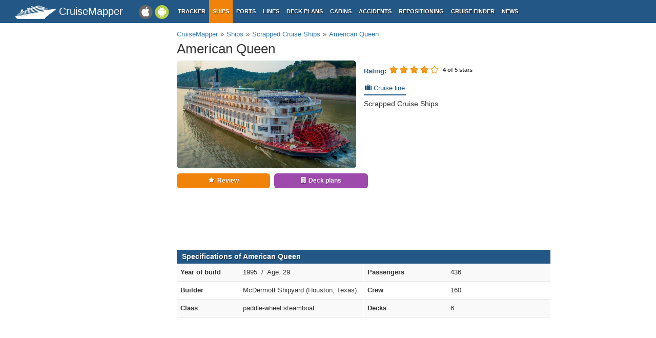

--- FILE ---
content_type: text/html; charset=UTF-8
request_url: https://www.cruisemapper.com/ships/American-Queen-840?tab=itinerary
body_size: 10607
content:

<!doctype html><html lang="en-EN"><head><meta charset="UTF-8"/><title>American Queen  Ship Review | CruiseMapper</title><meta name="viewport" content="width=device-width, initial-scale=1, user-scalable=no"><meta name="msapplication-config" content="none"/><meta name="mobile-web-app-capable" content="yes"><link rel="manifest" href="https://www.cruisemapper.com/manifest.json" /><meta name="apple-mobile-web-app-capable" content="yes"><meta name="apple-mobile-web-app-status-bar-style" content="black"><meta name="theme-color" content="#235786"><meta name="apple-mobile-web-app-title" content="CruiseMapper"><meta name="yandex-verification" content="9e687979323f6663" /><meta name="revisit-after" content="1 days"><meta name="og:title" content="American Queen  Ship Review | CruiseMapper"><meta property="fb:app_id" content="458883777602335"><meta name="og:site_name" content="CruiseMapper"><meta name="og:locale" content="en-EN"><meta name="og:url" content="https://www.cruisemapper.com/ships/American-Queen-840?tab=itinerary"><meta name="og:image" content="/images/ships/840-c6a5fc9c27a3.jpg"><meta name="og:description" content=""><link href="https://www.cruisemapper.com/ships/American-Queen-840" rel="canonical"><link type="font/woff2" href="/fonts/fontawesome.ttf?aryu8k" rel="stylesheet preload" media="print" onload="this.media=&#039;all&#039;" crossorigin="" as="font"><link href="/assets/98c0e277/css/app.css?v=1766409859" rel="stylesheet preload" as="style"><script src="//cdn.fuseplatform.net/publift/tags/2/3458/fuse.js" async></script><script>var options = { config: {"language":"en-EN_EN-EN"} , widgets: {"layoutFooterFix":{"status":true},"lightbox":{"status":true},"fixNavTabs":{"status":true},"shipSearch":{"status":true},"mobileSearch":{"status":true},"scrollReview":{"status":true},"shipCruiseTable":{"status":true},"facebookInit":{"status":true,"api":"458883777602335"},"rating":{"id":"840","rate":"747","votes":"218","isVoted":false,"stars":4,"label":"stars","thankyou":"Thanks for voting!","youvoted":"You already voted!","count":5,"model":"ships","status":true},"contentLightbox":{"status":true},"slider":{"targets":["#shipSlider"],"config":{"loop":false,"margin":10,"dots":false,"nav":true,"responsive":{"0":{"items":1},"600":{"items":3},"1024":{"items":5}}}}}}</script><script async src="https://www.googletagmanager.com/gtag/js?id=G-S7E9PPFQCS"></script><script>
                window.dataLayer = window.dataLayer || [];
                function gtag(){dataLayer.push(arguments);}
                gtag('js', new Date());
                gtag('config', 'G-S7E9PPFQCS');
            </script></head><body><div id="fb-root"></div><script async defer crossorigin="anonymous" src="https://connect.facebook.net/en_US/sdk.js#xfbml=1&version=v13.0&appId=458883777602335&autoLogAppEvents=1" nonce="ynnsJZv2"></script><div class="site-overlay"></div><div id="container"><header><div class="menu-btn mobile"><i class="fa fa-bars"></i></div><div class="header-middle"><div itemscope itemtype="http://schema.org/Brand" class="mobile-logo-text"><a itemprop="url" rel="home" href="https://www.cruisemapper.com/"><img itemprop="logo" title="CruiseMapper" src="https://www.cruisemapper.com/images/logo.svg" alt="CruiseMapper logo" class="logo-mobile" width="80" height="26"/><span itemprop="name">CruiseMapper</span></a><meta itemprop="description" content="CruiseMapper provides free cruise tracking, current ship positions, itinerary schedules, deck plans, cabins, accidents and incidents ('cruise minus') reports, cruise news"></div><a class="mobileLink desktop gaEvent" data-eventCategory = 'mobileapps' data-eventAction = 'click' data-eventLabel = 'mobileapps' id="mobileapps" href="/mobileapps"><img src="https://www.cruisemapper.com/images/graphics/mobileapps.svg" alt="CruiseMapper Mobile apps" title="CruiseMapper Mobile apps" width="60" height="27"></a><nav itemscope itemtype="https://schema.org/SiteNavigationElement" class="desktop"><ul><li><a itemprop="url" href="/">Tracker</a></li><li class="active"><a itemprop="url" href="/ships">Ships</a></li><li><a itemprop="url" href="/ports">Ports</a></li><li><a itemprop="url" href="/cruise-lines">Lines</a></li><li><a itemprop="url" href="/deckplans">Deck plans</a></li><li><a itemprop="url" href="/cabins">Cabins</a></li><li><a itemprop="url" href="/accidents">Accidents</a></li><li><a itemprop="url" href="/repositioning">Repositioning</a></li><li><a itemprop="url" href="/cruise-search">Cruise Finder</a></li><li><a itemprop="url" href="/news">News</a></li></ul></nav></div><div class="action-mobile mobile"><div class="searchMobileButton"></div><!--                    <a href="--><!--" class="userMobileButton"></a>--></div><form class="mobile-search"><input type="search"  class="form-control form-flat"  id="typeaheadMobile" placeholder="Search ship by name" name="name"
                        value=""></form></header><main class="container row"><section class="content col-lg-7 col-lg-offset-3"><article itemscope itemtype="http://schema.org/Product"><header><ol itemscope itemtype="http://schema.org/BreadcrumbList" class="breadcrumb desktop-inline"><li itemprop="itemListElement" itemscope itemtype="http://schema.org/ListItem"><a itemprop="item" href="https://www.cruisemapper.com/"><span itemprop="name">CruiseMapper</span></a><meta itemprop="position" content="1" /></li><li itemprop="itemListElement" itemscope itemtype="http://schema.org/ListItem"><a itemprop="item" href="https://www.cruisemapper.com/ships"><span itemprop="name">Ships</span></a><meta itemprop="position" content="2" /></li><li itemprop="itemListElement" itemscope itemtype="http://schema.org/ListItem"><a itemprop="item" href="https://www.cruisemapper.com/cruise-lines/Scrapped-Cruise-Ships-121"><span itemprop="name">Scrapped Cruise Ships</span></a><meta itemprop="position" content="3" /></li><li itemprop="itemListElement" itemscope itemtype="http://schema.org/ListItem"><a itemprop="item" href="https://www.cruisemapper.com/ships/American-Queen-840"><span itemprop="name">American Queen </span></a><meta itemprop="position" content="4" /></li></ol><h1 itemprop="name" class="pageTitle shipItemTitle">American Queen </h1><meta itemprop="description" content="The 1995-built/2024-scrapped cruise ship American Queen was initially operated by Delta Queen Steamboat Company (now defunct) and until 2024 by AQSC..."><meta itemprop="releaseDate" content="1995"><meta itemprop="url" content="https://www.cruisemapper.com/ships/American-Queen-840"><meta itemprop="productID" content="0"></header><section><div class="row coverItem"><div class="col-sm-6"><a href="/images/ships/840-c6a5fc9c27a3.jpg" class="swipebox" title="American Queen  cruise ship"><img loading="lazy" itemprop="image" class="cover" src="/images/ships/840-c6a5fc9c27a3.jpg"
                 alt="American Queen  cruise ship" title="American Queen  cruise ship"/></a></div><div class="col-sm-6 coverItemInfo"><div class="widgetRating"><div class="pull-left"><span class="widgetRatingLabel">Rating: </span></div><div itemprop="aggregateRating" itemscope itemtype="http://schema.org/AggregateRating"><div id="widgetRatingStars"><input type="radio" class="rating" value="1" /><input type="radio" class="rating" value="2" /><input type="radio" class="rating" value="3" /><input type="radio" class="rating" value="4" /><input type="radio" class="rating" value="5" /></div><meta itemprop="ratingCount" content="218"><meta itemprop="ratingValue" content="4"><meta itemprop="worstRating" content="1"><meta itemprop="bestRating" content="5"><div class="pull-left" id="widgetRatingMessage"></div></div></div><p class="row"><span class="infoLabel"><i class="fa fa-suitcase"></i> Cruise line</span><br><a class="shipCompanyLink" href="https://www.cruisemapper.com/cruise-lines/Scrapped-Cruise-Ships-121">Scrapped Cruise Ships</a></p></div><div class="col-sm-12 shipButtonsList"><a class="btnOrange shipButton shipReviewButton" href="#"><i class="fa fa-star"></i>Review</a><a class="btnPurple shipButton" href="https://www.cruisemapper.com/deckplans/American-Queen-840"><i class="fa fa-building"></i></span>Deck plans</a></div></div><div class="advertContent advertContentSmall"><!-- GAM 71161633/VESSELFINDER_cruisemapper/incontent_1 --><div data-fuse="23040038056"></div></div><div class="row"><div class="col-xs-12"><h3 class="contentTitle">Specifications of American Queen </h3></div><div class="col-md-6 specificationTable pull-left"><table class="table table-striped "><tr><td>Year of build</td><td>1995 &nbsp;/&nbsp;&nbsp;Age: 29</td></tr><tr><td>Builder</td><td>McDermott Shipyard (Houston, Texas)</td></tr><tr><td>Class</td><td>paddle-wheel steamboat</td></tr><tr><td>Building cost</td><td>USD 65 million</td></tr><tr><td>Speed</td><td>12<span class="specificationUnit"> kn</span> / 22<span class="specificationUnit"> km/h</span> / 14<span class="specificationUnit"> mph</span></td></tr><tr><td>Length (LOA)</td><td>127<span class="specificationUnit"> m</span> / 417<span class="specificationUnit"> ft</span></td></tr><tr><td>Beam (width)</td><td>27<span class="specificationUnit"> m</span> / 89<span class="specificationUnit"> ft</span></td></tr><tr><td>Gross Tonnage</td><td>3707<span class="specificationUnit"> gt</span></td></tr></table></div><div class="col-sm-6 specificationTable pull-right"><table class="table table-striped col-sm-6"><tr><td>Passengers</td><td>436</td></tr><tr><td>Crew</td><td>160</td></tr><tr><td>Decks</td><td>6</td></tr><tr><td>Cabins</td><td>222</td></tr><tr><td>Decks with cabins</td><td>4</td></tr><tr><td>Last Refurbishment</td><td>2019</td></tr><tr><td>Christened by</td><td>Phyllis Dale (AQSC)</td></tr><tr><td>Owner</td><td>American Cruise Lines Inc</td></tr><tr><td>Operator</td><td>American Cruise Lines</td></tr></table></div></div><div class="advertContent advertContentSmall"><!-- GAM 71161633/VESSELFINDER_cruisemapper/incontent_4 --><div data-fuse="23040038065"></div></div><ul class="nav nav-tabs" role="tablist"><li role="presentation" class="active"><a href="#review" aria-controls="review" role="tab"
                           data-toggle="tab"><i class="fa fa-star"></i>
                            &nbsp; Review                        </a></li><li role="presentation" ><a href="#wiki" aria-controls="wiki" role="tab"
                           data-toggle="tab"><i class="fa fa-info-circle"></i>
                            &nbsp; Wiki                        </a></li></ul><div class="tab-content"><div role="tabpanel" class="tab-pane  active" id="review"><h2 class="title">American Queen  Review</h2><div class="row clearSpace"><h3 class="contentTitle" id="review">Review of American Queen </h3><div class="itemContent"><p>The 1995-built/2024-<a href="https://www.cruisemapper.com/cruise-lines/Scrapped-Cruise-Ships-121">scrapped</a> cruise ship American Queen was initially operated by Delta Queen Steamboat Company (now <a href="https://www.cruisemapper.com/cruise-lines/Scrapped-Cruise-Ships-121?tab=review#defunct_companies">defunct</a>) and until 2024 by <a href="https://www.cruisemapper.com/cruise-lines/American-Queen-Voyages-107">AQSC/AQV/American Queen Voyages</a>.</p><p>The 436-passenger riverboat was similar to fleetmate <a href="https://www.cruisemapper.com/ships/American-Empress-1122">American Empress</a>, as well as to <a href="https://www.cruisemapper.com/cruise-lines/American-Cruise-Lines-87">ACL-American Cruise Lines</a> vessels <a href="https://www.cruisemapper.com/ships/American-Heritage-828">Queen of the Mississippi (now American Heritage)</a> and <a href="https://www.cruisemapper.com/ships/American-West-829">Queen of the West (now American West)</a>.</p><p><img loading="lazy" src="https://www.cruisemapper.com/images/ships/840-c6a5fc9c27a3.jpg" alt="riverboat American Queen cruise ship" width="1000" height="600" /></p><p>The American Queen (MMSI 366950740) was the largest steamboat ever built. Before relaunching in April 2012, the ship underwent a USD 6.5 million renovation that introduced elegant Victorian-style decor. Cabins were upgraded with new LCD TVs and luxury bedding, and a new top-deck venue&mdash;the River Grill&mdash;was added. The steamboat came to resemble a historic boutique hotel more than a traditional riverboat.</p><p>American Queen operated 5- to 14-day itineraries on the Upper and Lower Mississippi, Ohio, and Tennessee rivers, with departures from homeports including <a href="https://www.cruisemapper.com/ports/new-orleans-port-43">New Orleans</a>, <a href="https://www.cruisemapper.com/ports/st-louis-mo-port-2015">St. Louis MO</a>, <a href="https://www.cruisemapper.com/ports/minneapolis-saint-paul-port-1779">Minneapolis&ndash;St. Paul MN</a>, <a href="https://www.cruisemapper.com/ports/memphis-tn-port-2257">Memphis TN</a>, and <a href="https://www.cruisemapper.com/ports/cincinnati-oh-port-2272">Cincinnati OH</a>.</p><p>The ship was previously owned by Hornblower Group Inc (via Hornblower Cruises and Events).</p><p>Following Hornblower Group&rsquo;s bankruptcy in February 2024, American Queen Voyages was put up for sale. Hornblower was acquired by Strategic Value Partners and announced restructuring plans, focusing on other subsidiaries.</p><p>In a court-held auction in Texas (March 2024), <a href="https://www.cruisemapper.com/cruise-lines/American-Cruise-Lines-87">American Cruise Lines (ACL)</a> emerged as the highest bidder, purchasing four riverboats&mdash;American Queen (USD 2.15M), <a href="https://www.cruisemapper.com/ships/American-Duchess-1402">American Duchess</a> (USD 0.2M), <a href="https://www.cruisemapper.com/ships/American-Empress-1122">American Empress</a> (USD 1.6M), and <a href="https://www.cruisemapper.com/ships/American-Countess-1293">American Countess</a> (USD 1.6M)&mdash;along with other AQV assets.</p><p>After the acquisition, in May 2024, ACL announced that American Countess, American Duchess, and American Queen would be scrapped. American Queen&rsquo;s AIS last transmitted on May 21st (18:08 UTC), showing the 29-year-old vessel at the MARS (Modern American Recycling Service Inc) shipyard in Houma, Louisiana.</p><p>As of 2025, ACL is still evaluating what to do with the vessel, with the possibility of donation or scrapping.</p><h3>American Queen Steamboat Company Cruise Deals</h3><p>American Queen cruise packages were all-inclusive, featuring:</p><ul><li>All shore excursions (&ldquo;Steamcoach Tours&rdquo; by luxury motorcoaches)</li><li>1-night pre-cruise hotel package</li><li>Soft drinks and bottled water available throughout the voyage</li><li>Wines and beers served at dinner only</li><li>24-hour room service (menu included standard breakfast items, sandwiches, burgers, macaroni &amp; cheese, fresh salmon, desserts)</li><li>Wi-Fi Internet access</li><li>Pilot House tour (of the ship's navigation bridge)</li><li>Smoking was prohibited inside cabins and on balconies. The only designated smoking area was the sun deck.</li></ul><p>&ldquo;Commodore Services&rdquo; was the company&rsquo;s exclusive suite perks program, available to American Duchess passengers booking categories LFS-Loft and OS-Owner suites. The complimentary privileges included:</p><ul><li>Welcome gifts (fruit basket and a bottle of wine)</li><li>Suite tour upon arrival</li><li>Priority boarding and dining arrangements</li><li>Reserved balcony seating in &ldquo;The Auditorium&rdquo; (the ship's theater/show lounge), with personal escort to the seats</li><li>Private reception with the ship&rsquo;s Captain and Senior Officers</li><li>Personal River Butler</li><li>Butler services including unpacking, hanging clothes, packing, laundry, pressing, and shoeshine</li><li>In-cabin dining: Afternoon Tea service, breakfast and dinner on the suite&rsquo;s balcony (upon request), pre-dinner canap&eacute;s, and post-dinner sweets</li></ul></div></div><div class="row"><div class="col-xs-12"><h3 class="contentTitle">Photos of American Queen </h3><div class="owl-carousel" id="shipSlider"><div class="item"><a class="swipebox" href="https://www.cruisemapper.com/images/ships/840-9ff14e3a7deccfe41cca8793f1a47a4d.jpg" title=""><img loading="lazy" src="https://www.cruisemapper.com/images/ships/thumb/840-9ff14e3a7deccfe41cca8793f1a47a4d.jpg" alt="riverboat American Queen cruise ship" title="riverboat American Queen cruise ship"/></a></div><div class="item"><a class="swipebox" href="https://www.cruisemapper.com/images/ships/840-02b4a34b1ca6.jpg" title=""><img loading="lazy" src="https://www.cruisemapper.com/images/ships/thumb/840-02b4a34b1ca6.jpg" alt="riverboat American Queen cruise ship" title="riverboat American Queen cruise ship"/></a></div></div></div></div><div class="row clearSpace"><h3 class="contentTitle" id="news">American Queen  ship related cruise news</h3><ul class="newsList shipItemRelationsList"><li class="col-sm-4"><div class="newsListItem"><a href="https://www.cruisemapper.com/news/12985-american-queen-voyages-aqv-ceased-operations"><img loading="lazy"
                 src="/images/ships/thumb/1864-56dbbe470a1.jpg" alt="American Queen Steamboat Company (American Queen Voyages/AQV) ceased operations" title="American Queen Steamboat Company (American Queen Voyages/AQV) ceased operations"

                width="210"
                 height="134"
            /></a><div class="newsListItemContent"><h3><a rel="bookmark" href="https://www.cruisemapper.com/news/12985-american-queen-voyages-aqv-ceased-operations">American Queen Steamboat Company (American Queen Voyages/AQV) ceased operations</a></h3><p class="ipad-hide">On February 20, 2024, (at 5 pm Indiana time/12:00 UTC) American Queen Steamboat Company LLC (which operates under the travel brand&nbsp;American...</p><span class="labelTime"><i class="fa fa-clock-o"></i> February 21, 2024</span></div></div><a rel="tag" href="https://www.cruisemapper.com/news/accidents" class="labelCategory mobile" >Accidents</a></li><li class="col-sm-4"><div class="newsListItem"><a href="https://www.cruisemapper.com/news/12923-american-queen-voyages-cancels-february-sailings"><img loading="lazy"
                 src="/images/ships/thumb/840-c6a5fc9c27a3.jpg" alt="AQV-American Queen Voyages cancels February sailings due to operational concerns" title="AQV-American Queen Voyages cancels February sailings due to operational concerns"

                width="210"
                 height="134"
            /></a><div class="newsListItemContent"><h3><a rel="bookmark" href="https://www.cruisemapper.com/news/12923-american-queen-voyages-cancels-february-sailings">AQV-American Queen Voyages cancels February sailings due to operational concerns</a></h3><p class="ipad-hide">AQV-American Queen Voyages has announced the cancellation of several sailings scheduled for February. The decision stems from an unforeseen...</p><span class="labelTime"><i class="fa fa-clock-o"></i> February 6, 2024</span></div></div><a rel="tag" href="https://www.cruisemapper.com/news/accidents" class="labelCategory mobile" >Accidents</a></li><li class="col-sm-4"><div class="newsListItem"><a href="https://www.cruisemapper.com/news/11995-american-queen-voyages-sell-ocean-navigator-ocean-voyager"><img loading="lazy"
                 src="/images/ships/thumb/1073-ed86a354eeb.jpg" alt="AQV-American Queen Voyages cancels Great Lakes cruises, sells Ocean Navigator and Voyager ships" title="AQV-American Queen Voyages cancels Great Lakes cruises, sells Ocean Navigator and Voyager ships"

                width="210"
                 height="134"
            /></a><div class="newsListItemContent"><h3><a rel="bookmark" href="https://www.cruisemapper.com/news/11995-american-queen-voyages-sell-ocean-navigator-ocean-voyager">AQV-American Queen Voyages cancels Great Lakes cruises, sells Ocean Navigator and Voyager ships</a></h3><p class="ipad-hide">American Queen Voyages (AQV) has unveiled its plans to shift its focus to river cruises, implementing a series of changes and updates that will...</p><span class="labelTime"><i class="fa fa-clock-o"></i> June 21, 2023</span></div></div><a rel="tag" href="https://www.cruisemapper.com/news/cruise-industry" class="labelCategory mobile" >Cruise Industry</a></li><li class="col-sm-4"><div class="newsListItem"><a href="https://www.cruisemapper.com/news/11463-american-queen-voyages-spacex-starlink"><img loading="lazy"
                 src="/images/ships/thumb/840-c6a5fc9c27a3.jpg" alt="American Queen Voyages/AQV is the first cruise line with fleetwide SpaceX Starlink Internet" title="American Queen Voyages/AQV is the first cruise line with fleetwide SpaceX Starlink Internet"

                width="210"
                 height="134"
            /></a><div class="newsListItemContent"><h3><a rel="bookmark" href="https://www.cruisemapper.com/news/11463-american-queen-voyages-spacex-starlink">American Queen Voyages/AQV is the first cruise line with fleetwide SpaceX Starlink Internet</a></h3><p class="ipad-hide">AQV-American Queen Voyages announced SpaceX Starlink upgrades to its entire fleet of 7, including the award-winning lines Rivers, Lakes &amp; Oceans...</p><span class="labelTime"><i class="fa fa-clock-o"></i> February 10, 2023</span></div></div><a rel="tag" href="https://www.cruisemapper.com/news/cruise-industry" class="labelCategory mobile" >Cruise Industry</a></li><li class="col-sm-4"><div class="newsListItem"><a href="https://www.cruisemapper.com/news/10426-viking-octantis-first-cruise-ship-duluth"><img loading="lazy"
                 src="/images/ports/thumb/13500-0dc8d2e91a.jpg" alt="Viking Octantis is the first cruise ship to arrive in Duluth (Minnesota USA)" title="Viking Octantis is the first cruise ship to arrive in Duluth (Minnesota USA)"

                width="210"
                 height="134"
            /></a><div class="newsListItemContent"><h3><a rel="bookmark" href="https://www.cruisemapper.com/news/10426-viking-octantis-first-cruise-ship-duluth">Viking Octantis is the first cruise ship to arrive in Duluth (Minnesota USA)</a></h3><p class="ipad-hide">A Viking Ocean's cruise ship will be the first to arrive and use the brand new customs facility at the Duluth Entertainment Convention Center today...</p><span class="labelTime"><i class="fa fa-clock-o"></i> May 30, 2022</span></div></div><a rel="tag" href="https://www.cruisemapper.com/news/cruise-industry" class="labelCategory mobile" >Cruise Industry</a></li><li class="col-sm-4"><div class="newsListItem"><a href="https://www.cruisemapper.com/news/10233-american-queen-voyages-marks-return-ocean-navigator"><img loading="lazy"
                 src="/images/ships/thumb/1864-56dbbe470a1.jpg" alt="American Queen Voyages marks the return of its final Lakes & Oceans ship, Ocean Navigator" title="American Queen Voyages marks the return of its final Lakes & Oceans ship, Ocean Navigator"

                width="210"
                 height="134"
            /></a><div class="newsListItemContent"><h3><a rel="bookmark" href="https://www.cruisemapper.com/news/10233-american-queen-voyages-marks-return-ocean-navigator">American Queen Voyages marks the return of its final Lakes & Oceans ship, Ocean Navigator</a></h3><p class="ipad-hide">AQV-American Queen Voyages marked the return of Ocean Navigator, the final Lakes &amp; Oceans ship to be added back to the fleet, as she welcomed her...</p><span class="labelTime"><i class="fa fa-clock-o"></i> April 12, 2022</span></div></div><a rel="tag" href="https://www.cruisemapper.com/news/cruise-industry" class="labelCategory mobile" >Cruise Industry</a></li><li class="col-sm-4"><div class="newsListItem"><a href="https://www.cruisemapper.com/news/9758-american-queen-voyages-2024-season"><img loading="lazy"
                 src="/images/ships/thumb/1293-9102119eba9.jpg" alt="American Queen Voyages 2024 season's new routes & itineraries" title="American Queen Voyages 2024 season's new routes & itineraries"

                width="210"
                 height="134"
            /></a><div class="newsListItemContent"><h3><a rel="bookmark" href="https://www.cruisemapper.com/news/9758-american-queen-voyages-2024-season">American Queen Voyages 2024 season's new routes & itineraries</a></h3><p class="ipad-hide">AQV-American Queen Voyages released its 2024 season, marking the furthest in advance a cruise season has opened for reservations in the 10-year...</p><span class="labelTime"><i class="fa fa-clock-o"></i> December 17, 2021</span></div></div><a rel="tag" href="https://www.cruisemapper.com/news/cruise-industry" class="labelCategory mobile" >Cruise Industry</a></li><li class="col-sm-4"><div class="newsListItem"><a href="https://www.cruisemapper.com/news/9447-american-queen-steamboat-company-american-queen-voyages"><img loading="lazy"
                 src="/images/ships/thumb/840-c6a5fc9c27a3.jpg" alt="American Queen Steamboat Company (AQSC) rebranded American Queen Voyages (AQV)" title="American Queen Steamboat Company (AQSC) rebranded American Queen Voyages (AQV)"

                width="210"
                 height="134"
            /></a><div class="newsListItemContent"><h3><a rel="bookmark" href="https://www.cruisemapper.com/news/9447-american-queen-steamboat-company-american-queen-voyages">American Queen Steamboat Company (AQSC) rebranded American Queen Voyages (AQV)</a></h3><p class="ipad-hide">AQSC-American Queen Steamboat Company, which is part of Hornblower Group, is now the new brand merging AQSC and VCL-Victory Cruise Lines - American...</p><span class="labelTime"><i class="fa fa-clock-o"></i> September 30, 2021</span></div></div><a rel="tag" href="https://www.cruisemapper.com/news/cruise-industry" class="labelCategory mobile" >Cruise Industry</a></li><li class="col-sm-4"><div class="newsListItem"><a href="https://www.cruisemapper.com/news/9241-aqsc-american-queen-steamboat-company-flagship-american-queen-returns-service"><img loading="lazy"
                 src="/images/ships/thumb/840-c6a5fc9c27a3.jpg" alt="AQSC-American Queen Steamboat Company's flagship American Queen returns to service" title="AQSC-American Queen Steamboat Company's flagship American Queen returns to service"

                width="210"
                 height="134"
            /></a><div class="newsListItemContent"><h3><a rel="bookmark" href="https://www.cruisemapper.com/news/9241-aqsc-american-queen-steamboat-company-flagship-american-queen-returns-service">AQSC-American Queen Steamboat Company's flagship American Queen returns to service</a></h3><p class="ipad-hide">AQSC-American Queen Steamboat Company announced that its American Queen ship had welcomed her first revenue guests in 18 months on Monday, August 9...</p><span class="labelTime"><i class="fa fa-clock-o"></i> August 10, 2021</span></div></div><a rel="tag" href="https://www.cruisemapper.com/news/cruise-industry" class="labelCategory mobile" >Cruise Industry</a></li><li class="col-sm-4"><div class="newsListItem"><a href="https://www.cruisemapper.com/news/8541-aqsc-american-queen-steamboat-company-vcl-victory-cruise-lines-release-2023-season"><img loading="lazy"
                 src="/images/ships/thumb/2177-26bbe9dae8b.jpg" alt="AQSC-American Queen Steamboat Company and VCL-Victory Cruise Lines release 2023 season" title="AQSC-American Queen Steamboat Company and VCL-Victory Cruise Lines release 2023 season"

                width="210"
                 height="134"
            /></a><div class="newsListItemContent"><h3><a rel="bookmark" href="https://www.cruisemapper.com/news/8541-aqsc-american-queen-steamboat-company-vcl-victory-cruise-lines-release-2023-season">AQSC-American Queen Steamboat Company and VCL-Victory Cruise Lines release 2023 season</a></h3><p class="ipad-hide">In response to demand for the 2022 cruise season, AQSC-American Queen Steamboat Company and VCL-Victory Cruise Lines, Hornblower Family Companies...</p><span class="labelTime"><i class="fa fa-clock-o"></i> February 19, 2021</span></div></div><a rel="tag" href="https://www.cruisemapper.com/news/cruise-industry" class="labelCategory mobile" >Cruise Industry</a></li><li><a href="https://www.cruisemapper.com/news/bytag/American-Queen-" class="btnGreen btnAllNews" ><i class="fa fa-newspaper-o"></i>&nbsp; show more news</a></li></ul></div><div class="row"><div class="col-xs-12"><h3 class="contentTitle">Other Scrapped Cruise Ships cruise ships</h3><div class="col-md-6 shipItemRelatedList"><ul><li><i class="fa fa-ship"></i><a href="https://www.cruisemapper.com/ships/Albatros-672">Albatros</a></li><li><i class="fa fa-ship"></i><a href="https://www.cruisemapper.com/ships/American-Countess-1293">American Countess</a></li><li><i class="fa fa-ship"></i><a href="https://www.cruisemapper.com/ships/American-Duchess-1402">American Duchess</a></li><li><i class="fa fa-ship"></i><a href="https://www.cruisemapper.com/ships/American-Glory-824">American Glory</a></li><li><i class="fa fa-ship"></i><a href="https://www.cruisemapper.com/ships/Black-Watch-726">Black Watch</a></li><li><i class="fa fa-ship"></i><a href="https://www.cruisemapper.com/ships/Boudicca-634">Boudicca</a></li><li><i class="fa fa-ship"></i><a href="https://www.cruisemapper.com/ships/Carnival-Ecstasy-586">Carnival Ecstasy</a></li><li><i class="fa fa-ship"></i><a href="https://www.cruisemapper.com/ships/Carnival-Fantasy-588">Carnival Fantasy</a></li><li><i class="fa fa-ship"></i><a href="https://www.cruisemapper.com/ships/Carnival-Fascination-610">Carnival Fascination</a></li><li><i class="fa fa-ship"></i><a href="https://www.cruisemapper.com/ships/Carnival-Imagination-595">Carnival Imagination</a></li><li><i class="fa fa-ship"></i><a href="https://www.cruisemapper.com/ships/Carnival-Inspiration-542">Carnival Inspiration</a></li><li><i class="fa fa-ship"></i><a href="https://www.cruisemapper.com/ships/Carnival-Sensation-683">Carnival Sensation</a></li><li><i class="fa fa-ship"></i><a href="https://www.cruisemapper.com/ships/CCL-Tropicale-787">CCL Tropicale</a></li><li><i class="fa fa-ship"></i><a href="https://www.cruisemapper.com/ships/Celestyal-Crystal-644">Celestyal Crystal</a></li><li><i class="fa fa-ship"></i><a href="https://www.cruisemapper.com/ships/Celestyal-Olympia-725">Celestyal Olympia</a></li><li><i class="fa fa-ship"></i><a href="https://www.cruisemapper.com/ships/CMV-Astor-762">CMV Astor</a></li><li><i class="fa fa-ship"></i><a href="https://www.cruisemapper.com/ships/CMV-Astoria-821">CMV Astoria</a></li><li><i class="fa fa-ship"></i><a href="https://www.cruisemapper.com/ships/CMV-Columbus-724">CMV Columbus</a></li><li><i class="fa fa-ship"></i><a href="https://www.cruisemapper.com/ships/CMV-Magellan-782">CMV Magellan</a></li><li><i class="fa fa-ship"></i><a href="https://www.cruisemapper.com/ships/CMV-Marco-Polo-557">CMV Marco Polo</a></li><li><i class="fa fa-ship"></i><a href="https://www.cruisemapper.com/ships/Costa-Concordia-1707">Costa Concordia</a></li><li><i class="fa fa-ship"></i><a href="https://www.cruisemapper.com/ships/Costa-neoRomantica-718">Costa neoRomantica</a></li><li><i class="fa fa-ship"></i><a href="https://www.cruisemapper.com/ships/Costa-Victoria-535">Costa Victoria</a></li><li><i class="fa fa-ship"></i><a href="https://www.cruisemapper.com/ships/Golden-Iris-785">Golden Iris</a></li></ul></div><div class="col-md-6 shipItemRelatedList"><ul><li><i class="fa fa-ship"></i><a href="https://www.cruisemapper.com/ships/Grand-Celebration-781">Grand Celebration</a></li><li><i class="fa fa-ship"></i><a href="https://www.cruisemapper.com/ships/Louis-Aura-585">Louis Aura</a></li><li><i class="fa fa-ship"></i><a href="https://www.cruisemapper.com/ships/Marella-Celebration-611">Marella Celebration</a></li><li><i class="fa fa-ship"></i><a href="https://www.cruisemapper.com/ships/Marella-Dream-617">Marella Dream</a></li><li><i class="fa fa-ship"></i><a href="https://www.cruisemapper.com/ships/MS-Delphin-1313">MS Delphin</a></li><li><i class="fa fa-ship"></i><a href="https://www.cruisemapper.com/ships/MS-Titanic-2-1936">MS Titanic 2</a></li><li><i class="fa fa-ship"></i><a href="https://www.cruisemapper.com/ships/MSC-Melody-621">MSC Melody</a></li><li><i class="fa fa-ship"></i><a href="https://www.cruisemapper.com/ships/Ocean-Atlantic-1865">Ocean Atlantic</a></li><li><i class="fa fa-ship"></i><a href="https://www.cruisemapper.com/ships/Ocean-Diamond-880">Ocean Diamond</a></li><li><i class="fa fa-ship"></i><a href="https://www.cruisemapper.com/ships/Ocean-Gala-570">Ocean Gala</a></li><li><i class="fa fa-ship"></i><a href="https://www.cruisemapper.com/ships/Pacific-Jewel-638">Pacific Jewel</a></li><li><i class="fa fa-ship"></i><a href="https://www.cruisemapper.com/ships/Pullmantur-Horizon-707">Pullmantur Horizon</a></li><li><i class="fa fa-ship"></i><a href="https://www.cruisemapper.com/ships/Pullmantur-Monarch-550">Pullmantur Monarch</a></li><li><i class="fa fa-ship"></i><a href="https://www.cruisemapper.com/ships/Pullmantur-Sovereign-574">Pullmantur Sovereign</a></li><li><i class="fa fa-ship"></i><a href="https://www.cruisemapper.com/ships/Pullmantur-Zenith-737">Pullmantur Zenith</a></li><li><i class="fa fa-ship"></i><a href="https://www.cruisemapper.com/ships/Saga-Pearl-II-700">Saga Pearl II</a></li><li><i class="fa fa-ship"></i><a href="https://www.cruisemapper.com/ships/Saga-Ruby-629">Saga Ruby</a></li><li><i class="fa fa-ship"></i><a href="https://www.cruisemapper.com/ships/Salamis-Filoxenia-1838">Salamis Filoxenia</a></li><li><i class="fa fa-ship"></i><a href="https://www.cruisemapper.com/ships/SeaDream-Innovation-2169">SeaDream Innovation</a></li><li><i class="fa fa-ship"></i><a href="https://www.cruisemapper.com/ships/Star-Pisces-812">Star Pisces</a></li><li><i class="fa fa-ship"></i><a href="https://www.cruisemapper.com/ships/SuperStar-Aquarius-813">SuperStar Aquarius</a></li><li><i class="fa fa-ship"></i><a href="https://www.cruisemapper.com/ships/SuperStar-Gemini-814">SuperStar Gemini</a></li><li><i class="fa fa-ship"></i><a href="https://www.cruisemapper.com/ships/SuperStar-Libra-815">SuperStar Libra</a></li><li><i class="fa fa-ship"></i><a href="https://www.cruisemapper.com/ships/Thomson-Spirit-597">Thomson Spirit</a></li></ul></div></div></div></div><div role="tabpanel" class="tab-pane " id="wiki"><h2 class="title">American Queen  Wiki</h2><div class="row clearSpace"><div class="itemContent"><p>American Queen was built in the USA and christened in <a href="https://www.cruisemapper.com/ports/nashville-tn-port-2265">Nashville TN</a> by Godmother Phyllis Dale, owner of Phyllis Dale Travel Agency (Winter Springs, Florida). As a <a href="https://www.cruisemapper.com/wiki/758-cruise-ship-registry-flags-of-convenience-flag-state-control">flag-state</a> requirement under the US flag, all officers, crew, and hotel staff on board must be American citizens.</p><p>Designed as a paddle-wheeler (paddle-wheel boat), this US-based river cruise ship is similar to her fleetmate <a href="https://www.cruisemapper.com/ships/American-Empress-1122">American Empress</a>, as well as to the iconic <a href="https://www.cruisemapper.com/cruise-lines/American-Cruise-Lines-87">American Cruise Lines</a> vessels <a href="https://www.cruisemapper.com/ships/American-Heritage-828">Queen of the Mississippi/American Heritage</a> and <a href="https://www.cruisemapper.com/ships/American-West-829">Queen of the West/American West</a>. All of these ships are equipped with a large, stern-mounted paddlewheel.</p><p><img loading="lazy" src="https://www.cruisemapper.com/images/ships/840-02b4a34b1ca6.jpg" alt="riverboat American Queen cruise ship" width="1000" height="500" /></p><p>In the 2012 Great Steamboat Race, American Queen placed second, with the top honor going to the Belle of Cincinnati. She is recognized as the largest steamboat ever built. Standing six decks high, the vessel was constructed as a replica of a classic Mississippi riverboat for the Delta Queen Steamboat Company (currently a non-operational USA cruise line).</p><p>Like the historic American riverboats of the late 1800s that once cruised the country&rsquo;s major rivers (Mississippi, Ohio, Snake, Columbia), the American Queen features a massive paddlewheel. This iconic element is a key component of her main propulsion system. The paddlewheel is powered by a steam-driven hydraulic motor. For added maneuverability and emergency use, the ship also has two Azimuth thrusters (Z-drives)&mdash;diesel-electric propulsion units mounted on either side of the stern paddlewheel. These modern systems are fully submerged and capable of rotating 360 degrees.</p><p>Note: Visit CruiseMapper&rsquo;s complete list of river cruise ships and riverboats in the "itinerary" section of our <a href="https://www.cruisemapper.com/cruise-lines/River-Cruises-86">River Cruises</a> hub, where all companies and their fleets are listed.</p></div></div></div></div></section></article></section><aside class="advLeft col-md-3"><div class="advHLeft"><!-- GAM 71161633/VESSELFINDER_cruisemapper/sidebar_lhs --><div data-fuse="23040038050"></div></div><section class="asideList"><header><h3>ALL CRUISE LINES (1569 SHIPS)</h3></header><ul><li><a href="https://www.cruisemapper.com/cruise-lines/Adora-Cruises-Carnival-China-119">Adora Cruises Carnival China<span class="badge">3</span></a></li><li><a href="https://www.cruisemapper.com/cruise-lines/AIDA-Cruises-22">AIDA Cruises<span class="badge">11</span></a></li><li><a href="https://www.cruisemapper.com/cruise-lines/AmaWaterways-79">AmaWaterways<span class="badge">34</span></a></li><li><a href="https://www.cruisemapper.com/cruise-lines/Ambassador-Cruise-Line-105">Ambassador Cruise Line<span class="badge">3</span></a></li><li><a href="https://www.cruisemapper.com/cruise-lines/American-Cruise-Lines-87">American Cruise Lines<span class="badge">29</span></a></li><li><a href="https://www.cruisemapper.com/cruise-lines/American-Queen-Voyages-107">American Queen Voyages<span class="badge">2</span></a></li><li><a href="https://www.cruisemapper.com/cruise-lines/APT-River-Cruises-Travelmarvel-131">APT River Cruises Travelmarvel<span class="badge">17</span></a></li><li><a href="https://www.cruisemapper.com/cruise-lines/Arosa-Cruises-91">Arosa Cruises<span class="badge">15</span></a></li><li><a href="https://www.cruisemapper.com/cruise-lines/Aroya-Cruises-Saudi-126">Aroya Cruises Saudi<span class="badge">1</span></a></li><li><a href="https://www.cruisemapper.com/cruise-lines/Atlas-Ocean-Voyages-122">Atlas Ocean Voyages<span class="badge">5</span></a></li><li><a href="https://www.cruisemapper.com/cruise-lines/Aurora-Expeditions-132">Aurora Expeditions<span class="badge">3</span></a></li><li><a href="https://www.cruisemapper.com/cruise-lines/Avalon-Waterways-66">Avalon Waterways<span class="badge">20</span></a></li><li><a href="https://www.cruisemapper.com/cruise-lines/Azamara-Cruises-7">Azamara Cruises<span class="badge">4</span></a></li><li><a href="https://www.cruisemapper.com/cruise-lines/Carnival-Cruise-Line-9">Carnival Cruise Line<span class="badge">31</span></a></li><li><a href="https://www.cruisemapper.com/cruise-lines/Celebrity-Cruises-5">Celebrity Cruises<span class="badge">18</span></a></li><li><a href="https://www.cruisemapper.com/cruise-lines/Celestyal-Cruises-106">Celestyal Cruises<span class="badge">2</span></a></li><li><a href="https://www.cruisemapper.com/cruise-lines/Cordelia-Cruises-130">Cordelia Cruises<span class="badge">1</span></a></li><li><a href="https://www.cruisemapper.com/cruise-lines/Costa-Cruises-4">Costa Cruises<span class="badge">9</span></a></li><li><a href="https://www.cruisemapper.com/cruise-lines/CroisiEurope-85">CroisiEurope<span class="badge">47</span></a></li><li><a href="https://www.cruisemapper.com/cruise-lines/Crystal-Cruises-17">Crystal Cruises<span class="badge">2</span></a></li><li><a href="https://www.cruisemapper.com/cruise-lines/Cunard-31">Cunard<span class="badge">4</span></a></li><li><a href="https://www.cruisemapper.com/cruise-lines/Disney-Cruise-Line-12">Disney Cruise Line<span class="badge">8</span></a></li><li><a href="https://www.cruisemapper.com/cruise-lines/Emerald-Cruises-95">Emerald Cruises<span class="badge">17</span></a></li><li><a href="https://www.cruisemapper.com/cruise-lines/European-Waterways-110">European Waterways<span class="badge">29</span></a></li><li><a href="https://www.cruisemapper.com/cruise-lines/Ferries-115">Ferries<span class="badge">254</span></a></li><li><a href="https://www.cruisemapper.com/cruise-lines/Four-Seasons-Yachts-127">Four Seasons Yachts<span class="badge">3</span></a></li><li><a href="https://www.cruisemapper.com/cruise-lines/Fred-Olsen-Cruise-Lines-26">Fred Olsen Cruise Lines<span class="badge">3</span></a></li><li><a href="https://www.cruisemapper.com/cruise-lines/Grand-Circle-Cruise-Line-100">Grand Circle Cruise Line<span class="badge">11</span></a></li><li><a href="https://www.cruisemapper.com/cruise-lines/Hapag-Lloyd-Cruises-104">Hapag-Lloyd Cruises<span class="badge">5</span></a></li><li><a href="https://www.cruisemapper.com/cruise-lines/Havila-Voyages-124">Havila Voyages<span class="badge">4</span></a></li><li><a href="https://www.cruisemapper.com/cruise-lines/Holland-America-11">Holland America<span class="badge">11</span></a></li><li><a href="https://www.cruisemapper.com/cruise-lines/Hurtigruten-45">Hurtigruten<span class="badge">10</span></a></li><li><a href="https://www.cruisemapper.com/cruise-lines/HX-Expeditions-129">HX Expeditions<span class="badge">5</span></a></li><li><a href="https://www.cruisemapper.com/cruise-lines/Icebreakers-112">Icebreakers<span class="badge">68</span></a></li><li><a href="https://www.cruisemapper.com/cruise-lines/Lindblad-Expeditions-103">Lindblad Expeditions<span class="badge">21</span></a></li><li><a href="https://www.cruisemapper.com/cruise-lines/Luftner-Amadeus-River-Cruises-92">Luftner-Amadeus River Cruises<span class="badge">24</span></a></li><li><a href="https://www.cruisemapper.com/cruise-lines/Marella-Cruises-20">Marella Cruises<span class="badge">5</span></a></li><li><a href="https://www.cruisemapper.com/cruise-lines/Margaritaville-at-Sea-117">Margaritaville at Sea<span class="badge">2</span></a></li><li><a href="https://www.cruisemapper.com/cruise-lines/MOL-Mitsui-Ocean-Cruises-128">MOL Mitsui Ocean Cruises<span class="badge">8</span></a></li><li><a href="https://www.cruisemapper.com/cruise-lines/MSC-Cruises-13">MSC Cruises<span class="badge">25</span></a></li><li><a href="https://www.cruisemapper.com/cruise-lines/MSC-Explora-Journeys-125">MSC Explora Journeys<span class="badge">6</span></a></li><li><a href="https://www.cruisemapper.com/cruise-lines/Mystic-Cruises-120">Mystic Cruises<span class="badge">34</span></a></li><li><a href="https://www.cruisemapper.com/cruise-lines/Nile-River-Cruises-111">Nile River Cruises<span class="badge">19</span></a></li><li><a href="https://www.cruisemapper.com/cruise-lines/Norwegian-Cruise-Line-10">Norwegian Cruise Line<span class="badge">21</span></a></li><li><a href="https://www.cruisemapper.com/cruise-lines/Norwegian-Yacht-Voyages-93">Norwegian Yacht Voyages<span class="badge">1</span></a></li><li><a href="https://www.cruisemapper.com/cruise-lines/Oceania-Cruises-29">Oceania Cruises<span class="badge">9</span></a></li><li><a href="https://www.cruisemapper.com/cruise-lines/PO-Cruises-23">P&O Cruises<span class="badge">7</span></a></li><li><a href="https://www.cruisemapper.com/cruise-lines/Phoenix-Reisen-102">Phoenix Reisen<span class="badge">29</span></a></li><li><a href="https://www.cruisemapper.com/cruise-lines/Ponant-Cruises-40">Ponant Cruises<span class="badge">18</span></a></li><li><a href="https://www.cruisemapper.com/cruise-lines/Princess-Cruises-3">Princess Cruises<span class="badge">17</span></a></li><li><a href="https://www.cruisemapper.com/cruise-lines/Quark-Expeditions-114">Quark Expeditions<span class="badge">4</span></a></li><li><a href="https://www.cruisemapper.com/cruise-lines/Regent-Seven-Seas-Cruises-28">Regent Seven Seas Cruises<span class="badge">7</span></a></li><li><a href="https://www.cruisemapper.com/cruise-lines/Ritz-Carlton-Yacht-Collection-96">Ritz-Carlton Yacht Collection<span class="badge">3</span></a></li><li><a href="https://www.cruisemapper.com/cruise-lines/River-Cruises-86">River Cruises<span class="badge">98</span></a></li><li><a href="https://www.cruisemapper.com/cruise-lines/Royal-Caribbean-1">Royal Caribbean<span class="badge">30</span></a></li><li><a href="https://www.cruisemapper.com/cruise-lines/Russian-River-Cruises-97">Russian River Cruises<span class="badge">50</span></a></li><li><a href="https://www.cruisemapper.com/cruise-lines/Saga-Cruises-27">Saga Cruises<span class="badge">9</span></a></li><li><a href="https://www.cruisemapper.com/cruise-lines/Scenic-Cruises-82">Scenic Cruises<span class="badge">17</span></a></li><li><a href="https://www.cruisemapper.com/cruise-lines/Scrapped-Cruise-Ships-121">Scrapped Cruise Ships<span class="badge">49</span></a></li><li><a href="https://www.cruisemapper.com/cruise-lines/Scylla-Cruises-94">Scylla Cruises<span class="badge">39</span></a></li><li><a href="https://www.cruisemapper.com/cruise-lines/Seabourn-Cruises-2">Seabourn Cruises<span class="badge">6</span></a></li><li><a href="https://www.cruisemapper.com/cruise-lines/SeaDream-Yacht-Club-108">SeaDream Yacht Club<span class="badge">2</span></a></li><li><a href="https://www.cruisemapper.com/cruise-lines/Silversea-Cruises-19">Silversea Cruises<span class="badge">12</span></a></li><li><a href="https://www.cruisemapper.com/cruise-lines/Small-Cruise-Lines-81">Small Cruise Lines<span class="badge">121</span></a></li><li><a href="https://www.cruisemapper.com/cruise-lines/Star-Clippers-118">Star Clippers<span class="badge">4</span></a></li><li><a href="https://www.cruisemapper.com/cruise-lines/Star-Cruises-58">Star Cruises<span class="badge">1</span></a></li><li><a href="https://www.cruisemapper.com/cruise-lines/StarDream-Cruises-113">StarDream Cruises<span class="badge">2</span></a></li><li><a href="https://www.cruisemapper.com/cruise-lines/Swan-Hellenic-Cruises-123">Swan Hellenic Cruises<span class="badge">3</span></a></li><li><a href="https://www.cruisemapper.com/cruise-lines/TUI-Cruises-32">TUI Cruises<span class="badge">15</span></a></li><li><a href="https://www.cruisemapper.com/cruise-lines/UnCruise-Adventures-101">UnCruise Adventures<span class="badge">9</span></a></li><li><a href="https://www.cruisemapper.com/cruise-lines/Uniworld-77">Uniworld<span class="badge">26</span></a></li><li><a href="https://www.cruisemapper.com/cruise-lines/Viking-Cruises-78">Viking Cruises<span class="badge">18</span></a></li><li><a href="https://www.cruisemapper.com/cruise-lines/Viking-River-Cruises-116">Viking River Cruises<span class="badge">98</span></a></li><li><a href="https://www.cruisemapper.com/cruise-lines/Virgin-Voyages-109">Virgin Voyages<span class="badge">4</span></a></li><li><a href="https://www.cruisemapper.com/cruise-lines/Windstar-Cruises-30">Windstar Cruises<span class="badge">7</span></a></li></ul></section></aside><aside class="advRight col-md-offset-10"><div data-spy="affix" data-offset-top="0" data-offset-bottom="340"><div class="mobile"><!-- GAM 71161633/VESSELFINDER_cruisemapper/sidebar_small_vrec --><div data-fuse="23041644308"></div></div><div class="desktop"><!-- GAM 71161633/VESSELFINDER_cruisemapper/sidebar_rhs --><div data-fuse="23040038053"></div></div></div></aside></main><footer class="row"><ul><li><a href="/contact">Contact us</a></li><li><a href="/privacy-policy">Privacy policy</a></li><li><a href="/terms-of-use">Terms of use</a></li></ul></footer></div><aside class="pushy pushy-left"><nav><ul><li><label>Menu</label></li><li><a href="/">Tracker</a></li><li class="active"><a href="/ships">Ships</a></li><li><a href="/ports">Ports</a></li><li><a href="/cruise-lines">Lines</a></li><li><a href="/deckplans">Deck plans</a></li><li><a href="/cabins">Cabins</a></li><li><a href="/accidents">Accidents</a></li><li><a href="/repositioning">Repositioning</a></li><li><a href="/cruise-search">Cruise Finder</a></li><li><a href="/news">News</a></li><li><a href="/contact">Contact us</a></li><li><a href="/privacy-policy">Privacy policy</a></li><li><a href="/terms-of-use">Terms of use</a></li></ul></nav></aside><script src="/assets/893f65f4/jquery.js?v=1766409859"></script><script src="/assets/98c0e277/js/app.js?v=1766409859"></script><script src="/assets/98c0e277/js/lib/rating.js?v=1766409859"></script><script src="/assets/2934d4fe/owl.carousel.min.js?v=1766409859"></script></body></html>

--- FILE ---
content_type: text/html; charset=utf-8
request_url: https://www.google.com/recaptcha/api2/aframe
body_size: 267
content:
<!DOCTYPE HTML><html><head><meta http-equiv="content-type" content="text/html; charset=UTF-8"></head><body><script nonce="DnxhBWnTR4-8_GsI1yIlqw">/** Anti-fraud and anti-abuse applications only. See google.com/recaptcha */ try{var clients={'sodar':'https://pagead2.googlesyndication.com/pagead/sodar?'};window.addEventListener("message",function(a){try{if(a.source===window.parent){var b=JSON.parse(a.data);var c=clients[b['id']];if(c){var d=document.createElement('img');d.src=c+b['params']+'&rc='+(localStorage.getItem("rc::a")?sessionStorage.getItem("rc::b"):"");window.document.body.appendChild(d);sessionStorage.setItem("rc::e",parseInt(sessionStorage.getItem("rc::e")||0)+1);localStorage.setItem("rc::h",'1768627098191');}}}catch(b){}});window.parent.postMessage("_grecaptcha_ready", "*");}catch(b){}</script></body></html>

--- FILE ---
content_type: image/svg+xml
request_url: https://www.cruisemapper.com/images/logo.svg
body_size: 757
content:
<?xml version="1.0" encoding="UTF-8" standalone="no"?>
<!-- Generator: Adobe Illustrator 19.0.0, SVG Export Plug-In . SVG Version: 6.00 Build 0)  -->
<svg id="Layer_1" style="enable-background:new 0 0 80 26" xmlns="http://www.w3.org/2000/svg" xml:space="preserve" height="26px" viewBox="0 0 80 26" width="80px" version="1.1" y="0px" x="0px" xmlns:xlink="http://www.w3.org/1999/xlink">
<style type="text/css">
	.st0{fill:#FFFFFF;}
</style>
<path id="XMLID_2_" d="m80 6.4c-9.9 9.1-22.7 15.7-22.7 19.6h-52c-2.4-0.5-5.4-2.4-5.3-5.5 13.7-2.6 28.2-5.2 41.3-7.7 0.8-0.2 1.4-1.4 2.2-1.5 16-3 29.8-4.6 36.5-4.9zm-23.5 4.3l-24.4 4.4-0.1 0.4 24.4-4.3 0.1-0.5zm-46.8 2.4l5.7-2.3-0.8-3.2-1.7-0.5-1 0.4-2.2 5.6zm-6.4 4.5l41.5-14c4.6-1 13.6 1.1 18.5 2.6-1.6-1.4-10.5-4.3-16.4-4.4-2.8 0-4.5 0.6-7.1 1.6-11.9 4.5-23.5 9.1-35.5 13.5-0.2 0-0.6 0.3-1 0.7zm-1.1 1.2l45.2-12.8c5.6-0.8 13.9 1.2 16.9 1.5-3.9-2.1-15.4-3.2-18.6-2.6l-43 13.4-0.5 0.5zm-0.6 1l47.8-11.1c4-0.5 7.3-0.5 10.8-0.4 0.5-0.1 1.1-0.1 1.6-0.2-2.4-0.5-10.5-1.4-14-0.6l-45.9 12c-0.2 0-0.3 0.2-0.3 0.3zm51.1-17.9c-1.4-1-7.7-2.6-10.2-1.6-12.5 5-24 9.7-36.5 14.7-0.1 0.3 0.1 0.3 0 0.7 11.9-4.5 22.3-8.5 34.2-13 3.7-1.6 7.5-1.8 12.5-0.8zm-28.2 2.6c-1.1 0-1.9 0.8-1.9 1.8 0 0.5 0.2 0.9 0.6 1.3 1.1-0.4 2.2-0.9 3.3-1.3-0.1-1-1-1.8-2-1.8zm3.6-0.8c0.8 0 1.5 0.6 1.5 1.3-0.8 0.3-1.7 0.7-2.5 1-0.3-0.2-0.4-0.6-0.4-1-0.1-0.7 0.6-1.3 1.4-1.3zm2.9 11.7l-0.5 0.1v0.7l0.5-0.1v-0.7zm-0.8 0.2l-0.5 0.1v0.7l0.5-0.1v-0.7zm-0.9 0.1l-0.5 0.1v0.7l0.5-0.1v-0.7zm-0.8 0.2l-0.5 0.1v0.7l0.5-0.1v-0.7zm-0.9 0.1l-0.5 0.1v0.7l0.5-0.1v-0.7zm-0.8 0.2l-0.5 0.1v0.7l0.5-0.1v-0.7zm-0.9 0.1l-0.5 0.1v0.7l0.5-0.1v-0.7zm-0.9 0.2l-0.4 0.1v0.7l0.4-0.1v-0.7zm-0.8 0.1l-0.5 0.1v0.7l0.5-0.1v-0.7zm-0.9 0.2l-0.5 0.1v0.7l0.5-0.1v-0.7zm-0.8 0.1l-0.5 0.1v0.7l0.4-0.1v-0.7h0.1zm-0.9 0.2l-0.4 0.1v0.7l0.4-0.1v-0.7zm-0.8 0.1l-0.5 0.1v0.7l0.5-0.1v-0.7zm-0.9 0.2l-0.4 0.1v0.7l0.4-0.1v-0.7zm-0.8 0.1l-0.5 0.1v0.7l0.5-0.1v-0.7zm-0.9 0.2l-0.4 0.1v0.7l0.4-0.1v-0.7zm-5.2 0.9l-0.4 0.1v0.7l0.4-0.1v-0.7zm-0.9 0.2l-0.4 0.1v0.7l0.4-0.1v-0.7zm-0.9 0.1l-0.4 0.1v0.7l0.5-0.1v-0.7h-0.1zm-0.8 0.2l-0.5 0.1v0.7l0.5-0.1v-0.7zm-0.9 0.1l-0.5 0.1v0.7l0.5-0.1v-0.7zm-0.8 0.2l-0.5 0.1v0.7l0.5-0.1v-0.7zm-0.9 0.1l-0.5 0.1v0.7l0.5-0.1v-0.7zm-0.8 0.2l-0.5 0.1v0.7l0.5-0.1v-0.7zm15.1-0.7l-0.4 0.1v0.6l0.4-0.1v-0.6zm-0.7 0.2h-0.4v0.7l0.4-0.1v-0.6zm-0.8 0.1l-0.4 0.1v0.6l0.4-0.1v-0.6zm-0.8 0.1l-0.4 0.1v0.7l0.4-0.1v-0.7zm-0.7 0.1l-0.4 0.1v0.7l0.4-0.1v-0.7zm-0.7 0.1l-0.4 0.1v0.7l0.4-0.1v-0.7zm-0.8 0.1l-0.4 0.1v0.7l0.4-0.1v-0.7zm-0.8 0.1l-0.4 0.1v0.7l0.4-0.1v-0.7zm-0.7 0.1l-0.4 0.1v0.7l0.4-0.1v-0.7zm-0.8 0.2l-0.4 0.1v0.7l0.4-0.1v-0.7zm-0.7 0.1l-0.4 0.1v0.6l0.4-0.1v-0.6zm-0.8 0.1l-0.4 0.1v0.6l0.4-0.1v-0.6zm-0.7 0.1l-0.4 0.1v0.7l0.4-0.1v-0.7zm-0.8 0.1l-0.4 0.1v0.7l0.4-0.1v-0.7zm-0.8 0.1l-0.4 0.1v0.6l0.4-0.1v-0.6zm-0.7 0.1l-0.4 0.1v0.6l0.4-0.1v-0.6zm19-19.8l-0.2-0.2-0.4-0.5 1 0.2 1.6 0.6 0.7 0.3 3.2 1.3-3.5 1.4-2.4-3.1z" class="st0"/>
</svg>


--- FILE ---
content_type: application/javascript; charset=utf-8
request_url: https://fundingchoicesmessages.google.com/f/AGSKWxXNDehdD4w8IpxjZKbsULtTNveFpFQt6V2rgOdIQRQ1A7KCG1NH9r_m3w97aPROHRy_JjaYl-Bu8_rDYhLIGD3lOR1pB71cjcWaCoUE-3c3ocvK9UCVebGW8-SNjwJbB7qLLBO877Fi--37i57qTepdAO75w4E5pAKxaUEZLWCYrf0fHkg2M-W4VoBE/__advertisement./zaz-admanager./bannerconduit._460x60./oas_mjx1.
body_size: -1291
content:
window['3797dbef-c456-4837-97ca-e565d9d9a7de'] = true;

--- FILE ---
content_type: text/plain
request_url: https://rtb.openx.net/openrtbb/prebidjs
body_size: -85
content:
{"id":"ef9614c4-75b9-4151-acb8-c41dbba68a8e","nbr":0}